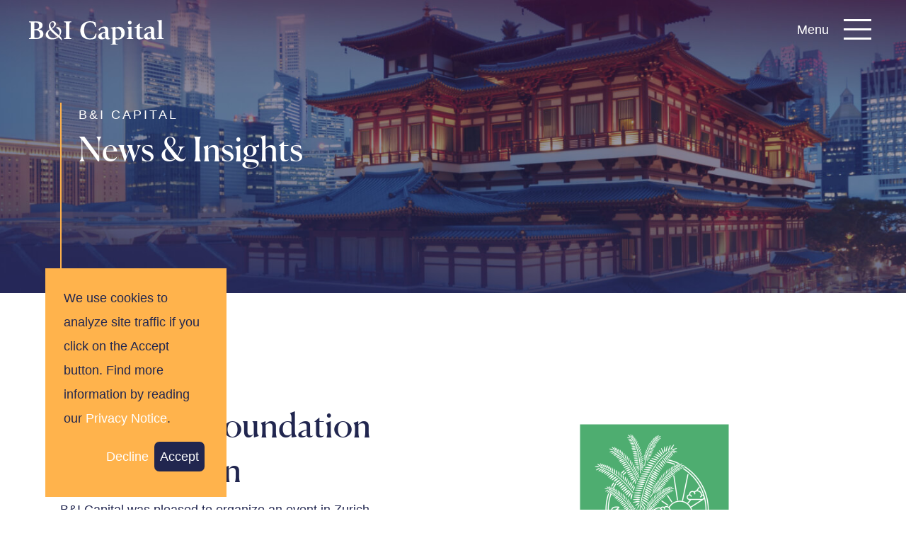

--- FILE ---
content_type: text/html; charset=UTF-8
request_url: https://bnicapital.com/masarang-foundation-presentation
body_size: 5244
content:
<!DOCTYPE html>
<html lang="en" dir="ltr" prefix="og: https://ogp.me/ns#">
  <head>
    <meta charset="utf-8" />
<meta name="description" content="Download Presentation" />
<link rel="canonical" href="http://bnicapital.com/masarang-foundation-presentation" />
<meta name="Generator" content="Drupal 10 (https://www.drupal.org)" />
<meta name="MobileOptimized" content="width" />
<meta name="HandheldFriendly" content="true" />
<meta name="viewport" content="width=device-width, initial-scale=1.0" />
<link rel="icon" href="/themes/custom/bnicapital/favicon.ico" type="image/vnd.microsoft.icon" />

    <title>Masarang Foundation Presentation | B&amp;I Capital</title>
    <link rel="shortcut icon" href="icon/favicon.ico" />
    <link rel="icon" sizes="16x16" href="icon/icon-16x16.png">
    <link rel="icon" sizes="32x32" href="icon/icon-32x32.png">
    <link rel="icon" sizes="48x48" href="icon/icon-48x48.png">
    <link rel="apple-touch-icon" sizes="128x128" href="icon/icon-128x128.png">
    <link rel="apple-touch-icon" sizes="256x256" href="icon/icon-256x256.png">
    <link rel="apple-touch-icon" sizes="512x512" href="icon/icon-512x512.png">
    <link rel="stylesheet" media="all" href="/sites/default/files/css/css_vfPeWmJhS8hRltt3DJ4KrsRGY9Qr70eg54_ZrQYgeFY.css?delta=0&amp;language=en&amp;theme=bnicapital&amp;include=eJxtzUEKhDAMQNELtfRIIYmhBmNSbFx4excjsxC3Dz6fXBmHJlrrFoRWZ16m3gtHbCrA4SmeQBa8ydF-XB-uDxc54R_swxSdpX0hEB5SOoLh6bwOXN7jec2UvRFOuQFdbj4z" />
<link rel="stylesheet" media="all" href="/sites/default/files/css/css_6UeGWXwJHMESJy_curIWIS_cxepYq4QY2lu1cQLkgko.css?delta=1&amp;language=en&amp;theme=bnicapital&amp;include=eJxtzUEKhDAMQNELtfRIIYmhBmNSbFx4excjsxC3Dz6fXBmHJlrrFoRWZ16m3gtHbCrA4SmeQBa8ydF-XB-uDxc54R_swxSdpX0hEB5SOoLh6bwOXN7jec2UvRFOuQFdbj4z" />

    
  </head>
  <body>
        <a href="#main-content" class="visually-hidden focusable">
      Skip to main content
    </a>
    
      <div class="dialog-off-canvas-main-canvas" data-off-canvas-main-canvas>
      <header role="banner" class="l-header js-header ">
    
<div class="header ">
  <div class="container-fluid">
    <div class="row">
      <div class="col-6">
        <div id="block-bnicapital-site-branding">
  
    
        <a href="/" rel="home">
      <img src="/themes/custom/bnicapital/logo.svg" alt="Home" fetchpriority="high" />
    </a>
      
</div>

      </div>
      <div class="col-6">
        <div class="hamburger__wrapper js-hamburger-wrapper">
          <div class="hamburger">
            <div class="hamburger__icon js-hamburger-icon">
              <span></span>
              <span></span>
              <span></span>
              <div class="hamburger__text js-hamburger-text"><p>Menu</p></div>
            </div>
          </div>
          <div class="overlay js-menu-overlay">
            <nav class="primary-nav ">
              <nav role="navigation" aria-labelledby="block-bnicapital-main-menu-menu" id="block-bnicapital-main-menu">
            
  <h2 class="visually-hidden" id="block-bnicapital-main-menu-menu">Main navigation</h2>
  

        
  
  
            <ul class="menu menu--level-0">
        
      
      <li class="menu__item">
        <a href="/" data-drupal-link-system-path="&lt;front&gt;">Home</a>
              </li>
    
      
      <li class="menu__item">
        <a href="/about" data-drupal-link-system-path="node/6">About</a>
              </li>
    
      
      <li class="menu__item">
        <a href="/products" data-drupal-link-system-path="node/8">Products</a>
              </li>
    
      
      <li class="menu__item">
        <a href="/reits" data-drupal-link-system-path="node/4">REITs</a>
              </li>
    
      
      <li class="menu__item">
        <a href="/sustainability" data-drupal-link-system-path="node/9">Sustainability</a>
              </li>
    
      
      <li class="menu__item">
        <a href="/charities" data-drupal-link-system-path="node/7">Charities</a>
              </li>
    
      
      <li class="menu__item">
        <a href="/news-insights" data-drupal-link-system-path="node/5">News &amp; Insights</a>
              </li>
    
      
      <li class="menu__item">
        <a href="/contact-us" data-drupal-link-system-path="node/3">Contact</a>
              </li>
        </ul>
  


  </nav>

            </nav>
          </div>
        </div>
      </div>
    </div>
  </div>
</div>
  </header>
  
  <main role="main" class=" index-">
    <a id="main-content" tabindex="-1"></a>
        <div>
    <div data-drupal-messages-fallback class="hidden"></div><div id="block-bnicapital-content">
  
    
      






<article data-history-node-id="48" class="article article--full">

  <div class="hero hero--no-text">
    <div class="hero__content">
      <div class="hero__background-image" style="min-width: 100%; background-image: url('/themes/custom/bnicapital/dist/assets/images/article.jpg');">
        <div class="container">
          <div class="hero__content__inner">
            <div class="hero__subtitle">
              B&I Capital
            </div>
            
            <div class="hero__title">
              <h2>News & Insights</h2>
            </div>
            
          </div>
        </div>
      </div>
    </div>
  </div>

  <div>
    <div class="container">
      <div class="article__intro">
        <div class="row">
          <div class="col-lg-6">
            <div class="article__intro-wrapper">
              <h2 class="article__title">
<span>Masarang Foundation Presentation</span>
</h2>
              <div class="article__intro__text">
                  
            <div><p><span>B&amp;I Capital was pleased to organize an event in Zurich where Willie Smits presented the works of Masarang Foundation in Indonesia.</span></p></div>
      

              </div>
              <div class="article__author">
                  
            <div>Charles Isaac</div>
      

              </div>
            </div>
          </div>
          <div class="col-lg-6">
              
            <div>  <img loading="lazy" src="/sites/default/files/2023-11/masarang_website.png" width="540" height="360" alt="Masarang" />

</div>
      

          </div>
        </div>
        <hr />
      </div>
      <div class="article__body">
          
            <div><p><a href="/sites/default/files/2023-11/Willie%20Smits%20Masarang%20Zurich%203-10-2022.pdf" target="_blank">Download Presentation</a></p><p><span>The Masarang Foundation spearheads multiple conservation and reforestation projects mostly on the Indonesian islands of Sulawesi and Borneo. Willie Smits and his team found considerable drawbacks from the conventional forestry methods where only either short- or long-rotation tree species are planted. To improve on this, they plant and nurture a mix of plants that brings significantly better results to the entire ecosystem as well as reintroducing wildlife, including orangutans, from their rescue centres.</span></p><p><span>Masarang Foundation also deploys advanced technologies, such as LIDAR and drone imagery, in the projects to gain scientific data which helps with the decision-making process as well as give accurate readings of carbon sequestration. Furthermore, Willie Smits works closely with the local communities to improve their livelihoods and income as an integral part of the process.</span></p><p><span>B&amp;I Capital has been supporting Masarang Foundation since 2019 and believes strongly in its genuinely positive impact. We encourage you to find out more about the works of Masarang Foundation by downloading and reading the presentation and to get involved in the cause.</span></p></div>
      

      </div>

                        
    </div>
  </div>

</article>

  </div>

  </div>


    
    
  </main>
        <footer role="contentinfo">
      <div class="container-fluid">
        

  <div class="row">
    <div class="col-lg-3">
      <div class="footer__logo">
        <a href="/" rel="home">
          <img src="/themes/custom/bnicapital/logo.svg" alt="Home" />
        </a>
      </div>
    </div>
    <div class="col-lg-6">
      <div id="block-bnicapital-footercolumns">
  
    
      
            <div><div class="row"><div class="col-lg-4"><p><strong>B&amp;I Capital AG</strong></p><p>Talacker 35<br>8001 Zürich<br>Switzerland<br><a href="tel:+41442152888">+41 44 215 2888</a><br><a href="mailto:contact@bnicapital.com">contact@bnicapital.com</a></p><hr></div><div class="col-lg-4"><p><strong>B&amp;I Capital Pte Ltd</strong></p><p>160 Robinson Road, #16-07<br>SBF Center<br>Singapore 068914<br><a href="tel:+6569114660">+65 6911 4660</a></p><hr></div><div class="col-lg-4"><p><strong>B&amp;I Capital US Inc.</strong></p><p>823 Congress Ave<br>Austin, TX 78701<br>USA<br><a href="tel:+17372708221">+1 737 270 8221</a></p><hr></div></div></div>
      
  </div>

    </div>
    <div class="col-lg-3">
      <div class="footer__content--right">
        <p class="footer__copyright">&copy; 2026 B&I Capital AG</p>
        <div class="footer__legal">
          <p class="mb-0"><a href="/terms-and-conditions">Terms &amp; Conditions</a></p>
          <p class="mb-0"><a href="/privacy-notice">Privacy Notice</a></p>
        </div>
      </div>
    </div>
  </div>

      </div>
    </footer>
  
  </div>

    
    <script type="application/json" data-drupal-selector="drupal-settings-json">{"path":{"baseUrl":"\/","pathPrefix":"","currentPath":"node\/48","currentPathIsAdmin":false,"isFront":false,"currentLanguage":"en"},"pluralDelimiter":"\u0003","suppressDeprecationErrors":true,"cookieContentBlocker":{"consentAwareness":{"accepted":{"event":{"name":"click","selector":".js-cookie-content-blocker-consent-change-button"},"cookie":{"operator":"===","name":"institutional-professional-investor","value":"1"}},"declined":{"event":{"name":"","selector":""},"cookie":{"operator":"","name":"","value":""}},"change":{"event":{"name":"","selector":""}}},"categories":[]},"eu_cookie_compliance":{"cookie_policy_version":"1.0.0","popup_enabled":true,"popup_agreed_enabled":false,"popup_hide_agreed":false,"popup_clicking_confirmation":false,"popup_scrolling_confirmation":false,"popup_html_info":"\u003Cdiv aria-labelledby=\u0022popup-text\u0022  class=\u0022eu-cookie-compliance-banner eu-cookie-compliance-banner-info eu-cookie-compliance-banner--opt-in\u0022\u003E\n  \u003Cdiv class=\u0022popup-content info eu-cookie-compliance-content\u0022\u003E\n        \u003Cdiv id=\u0022popup-text\u0022 class=\u0022eu-cookie-compliance-message\u0022 role=\u0022document\u0022\u003E\n      \u003Cp\u003EWe use cookies to analyze site traffic if you click on the Accept button. Find more information by reading our \u003Ca href=\u0022\/privacy-notice\u0022\u003EPrivacy Notice\u003C\/a\u003E.\u003C\/p\u003E\n          \u003C\/div\u003E\n\n    \n    \u003Cdiv id=\u0022popup-buttons\u0022 class=\u0022eu-cookie-compliance-buttons\u0022\u003E\n            \u003Cbutton type=\u0022button\u0022 class=\u0022agree-button eu-cookie-compliance-secondary-button\u0022\u003EAccept\u003C\/button\u003E\n              \u003Cbutton type=\u0022button\u0022 class=\u0022decline-button eu-cookie-compliance-default-button\u0022\u003EDecline\u003C\/button\u003E\n          \u003C\/div\u003E\n  \u003C\/div\u003E\n\u003C\/div\u003E","use_mobile_message":false,"mobile_popup_html_info":"\u003Cdiv aria-labelledby=\u0022popup-text\u0022  class=\u0022eu-cookie-compliance-banner eu-cookie-compliance-banner-info eu-cookie-compliance-banner--opt-in\u0022\u003E\n  \u003Cdiv class=\u0022popup-content info eu-cookie-compliance-content\u0022\u003E\n        \u003Cdiv id=\u0022popup-text\u0022 class=\u0022eu-cookie-compliance-message\u0022 role=\u0022document\u0022\u003E\n      \n          \u003C\/div\u003E\n\n    \n    \u003Cdiv id=\u0022popup-buttons\u0022 class=\u0022eu-cookie-compliance-buttons\u0022\u003E\n            \u003Cbutton type=\u0022button\u0022 class=\u0022agree-button eu-cookie-compliance-secondary-button\u0022\u003EAccept\u003C\/button\u003E\n              \u003Cbutton type=\u0022button\u0022 class=\u0022decline-button eu-cookie-compliance-default-button\u0022\u003EDecline\u003C\/button\u003E\n          \u003C\/div\u003E\n  \u003C\/div\u003E\n\u003C\/div\u003E","mobile_breakpoint":768,"popup_html_agreed":false,"popup_use_bare_css":true,"popup_height":"auto","popup_width":"100%","popup_delay":1000,"popup_link":"\/privacy-policy","popup_link_new_window":true,"popup_position":false,"fixed_top_position":true,"popup_language":"en","store_consent":true,"better_support_for_screen_readers":false,"cookie_name":"","reload_page":false,"domain":"","domain_all_sites":false,"popup_eu_only":false,"popup_eu_only_js":false,"cookie_lifetime":100,"cookie_session":0,"set_cookie_session_zero_on_disagree":0,"disagree_do_not_show_popup":false,"method":"opt_in","automatic_cookies_removal":true,"allowed_cookies":"","withdraw_markup":"\u003Cbutton type=\u0022button\u0022 class=\u0022eu-cookie-withdraw-tab\u0022\u003EPrivacy settings\u003C\/button\u003E\n\u003Cdiv aria-labelledby=\u0022popup-text\u0022 class=\u0022eu-cookie-withdraw-banner\u0022\u003E\n  \u003Cdiv class=\u0022popup-content info eu-cookie-compliance-content\u0022\u003E\n    \u003Cdiv id=\u0022popup-text\u0022 class=\u0022eu-cookie-compliance-message\u0022 role=\u0022document\u0022\u003E\n      \u003Cp\u003EWe use cookies on this site to enhance your user experience. You have given your consent for us to set cookies.\u003C\/p\u003E\n    \u003C\/div\u003E\n    \u003Cdiv id=\u0022popup-buttons\u0022 class=\u0022eu-cookie-compliance-buttons\u0022\u003E\n      \u003Cbutton type=\u0022button\u0022 class=\u0022eu-cookie-withdraw-button \u0022\u003EWithdraw consent\u003C\/button\u003E\n    \u003C\/div\u003E\n  \u003C\/div\u003E\n\u003C\/div\u003E","withdraw_enabled":false,"reload_options":0,"reload_routes_list":"","withdraw_button_on_info_popup":false,"cookie_categories":[],"cookie_categories_details":[],"enable_save_preferences_button":true,"cookie_value_disagreed":"0","cookie_value_agreed_show_thank_you":"1","cookie_value_agreed":"2","containing_element":"body","settings_tab_enabled":false,"olivero_primary_button_classes":"","olivero_secondary_button_classes":"","close_button_action":"close_banner","open_by_default":true,"modules_allow_popup":true,"hide_the_banner":false,"geoip_match":true,"unverified_scripts":[]},"user":{"uid":0,"permissionsHash":"3af519605d365b7d91f4cf5e8d7c0984f22df9401f20d10fc120ad4150be31f1"}}</script>
<script src="/sites/default/files/js/js__E9zzfMcTXudV3S70iVZOAyO_IO7kE8Swn6G8xia3ZU.js?scope=footer&amp;delta=0&amp;language=en&amp;theme=bnicapital&amp;include=eJxtzTEKgDAMQNELtfRIIY2hBmNSNB28vYPFQVwffH41IewSqKWpV9R8xqViLZH7JgzkFmwBVZ02PsrDeXKenHjAG-xdBY24_GFqCIrDaO24fJ43b5Y3nw"></script>
<script src="https://cdn.jsdelivr.net/npm/js-cookie@3.0.5/dist/js.cookie.min.js"></script>
<script src="/sites/default/files/js/js_VkGIvbijyIAGMZIIUV_NhtCmKzvT0YjpjOH-FECQr8E.js?scope=footer&amp;delta=2&amp;language=en&amp;theme=bnicapital&amp;include=eJxtzTEKgDAMQNELtfRIIY2hBmNSNB28vYPFQVwffH41IewSqKWpV9R8xqViLZH7JgzkFmwBVZ02PsrDeXKenHjAG-xdBY24_GFqCIrDaO24fJ43b5Y3nw"></script>

  </body>
</html>


--- FILE ---
content_type: image/svg+xml
request_url: https://bnicapital.com/themes/custom/bnicapital/dist/assets/images/icons/intersect.svg
body_size: 713
content:
<svg width="64" height="9" viewBox="0 0 64 9" fill="none" xmlns="http://www.w3.org/2000/svg">
<path d="M9.00851 9H4.53183L9.5681 0H14.0448L9.00851 9Z" fill="#87CCB9"/>
<path d="M17.9618 9H13.4851L18.5214 0H22.998L17.9618 9Z" fill="#87CCB9"/>
<path d="M26.9152 9H22.4385L27.4747 0H31.9514L26.9152 9Z" fill="#87CCB9"/>
<path d="M35.8685 9H31.3918L36.4281 0H40.9048L35.8685 9Z" fill="#87CCB9"/>
<path d="M44.8219 9H40.3452L45.3815 0H49.8582L44.8219 9Z" fill="#87CCB9"/>
<path d="M53.7753 9H49.2986L54.3348 0H58.8115L53.7753 9Z" fill="#87CCB9"/>
<path d="M62.7287 9H58.252L63.2883 0L63.2908 0.00139755L63.2883 9H62.7287Z" fill="#87CCB9"/>
<path d="M5.09141 0L0.055142 9H0V0H0.614727H5.09141Z" fill="#87CCB9"/>
</svg>


--- FILE ---
content_type: image/svg+xml
request_url: https://bnicapital.com/themes/custom/bnicapital/logo.svg
body_size: 7480
content:
<svg width="187" height="34" viewBox="0 0 187 34" fill="none" xmlns="http://www.w3.org/2000/svg">
<path fill-rule="evenodd" clip-rule="evenodd" d="M7.36876 23.9703C8.32158 24.3281 9.34886 24.5434 10.3381 24.5434C13.7102 24.5434 15.1782 22.502 15.1782 19.6723C15.1782 16.8426 13.382 14.0501 8.94615 14.0501H7.36876V23.9703ZM7.36876 12.6887H8.7258C11.5113 12.6887 14.0051 11.9375 14.0051 8.06855C14.0051 5.31013 12.0614 3.62657 9.23793 3.62657C8.61487 3.62657 7.99182 3.69932 7.36876 3.87747V12.6887ZM0 24.9724L0.879875 24.8655C2.60315 24.5077 2.60315 24.6503 2.60315 20.6032V7.49549C2.60315 3.51968 2.60315 3.62657 0.879875 3.30589L0 3.19751V2.26666H10.9247C12.6845 2.26666 18.7691 2.26666 18.7691 7.20895C18.7691 11.0408 15.6903 12.3665 13.7482 12.9396V13.0108C16.0201 13.333 19.9423 14.7657 19.9423 19.172C19.9423 24.4008 14.9943 25.9048 9.53122 25.9048H0V24.9724Z" fill="white"/>
<path fill-rule="evenodd" clip-rule="evenodd" d="M31.2058 11.2651C32.4102 10.5542 34.8206 8.95227 34.8206 6.28391C34.8206 4.53893 33.9793 3.11699 32.5207 3.11699C30.8774 3.11699 29.7093 4.93129 29.7093 6.53319C29.7093 8.98767 30.6958 10.4465 31.2058 11.2651ZM33.9445 24.8223C37.0464 24.8223 38.9817 23.5065 39.6021 22.8295C36.3897 20.375 32.7386 17.7421 29.3446 13.8627C28.066 14.6105 26.5711 15.8201 26.5711 18.5238C26.5711 22.2616 29.4899 24.8223 33.9445 24.8223ZM45.296 27.8476C44.5304 26.6012 42.412 24.9654 40.6235 23.6496C39.0907 24.7161 36.7544 26.495 31.5341 26.495C27.2278 26.495 23.2119 23.9682 23.2119 19.9841C23.2119 16.1756 27.0083 14.0766 28.7605 12.9378C28.066 11.7637 27.5183 10.1618 27.5183 8.70299C27.5183 4.43273 30.6217 1.94285 33.6888 1.94285C35.9509 1.94285 37.3748 3.43707 37.3748 5.42986C37.3748 8.95227 32.0455 12.0484 31.8988 12.19C34.1261 14.6813 38.6897 18.6669 41.4996 20.8382C42.1563 19.9473 42.5951 18.7023 42.5951 17.5636C42.5951 13.1871 39.127 11.3359 37.1932 10.8743V10.5542C38.0693 10.2326 38.9439 9.84172 40.0031 9.84172C42.1563 9.84172 44.7846 12.013 44.7846 15.6416C44.7846 19.0224 43.3622 20.6243 42.5224 21.7276C44.8224 23.6128 45.7696 25.6778 45.7696 27.8476H45.296Z" fill="white"/>
<path fill-rule="evenodd" clip-rule="evenodd" d="M56.2009 20.64C56.2009 24.1855 56.2009 24.616 57.9523 24.8669L58.8465 24.9738V25.9048H48.7119V24.9738L49.6061 24.8669C51.3575 24.616 51.3575 24.1855 51.3575 20.64V7.56708C51.3575 3.98447 51.3575 3.55539 49.6061 3.30447L48.7119 3.19609V2.26666H58.8465V3.19609L57.9523 3.30447C56.2009 3.55539 56.2009 3.98447 56.2009 7.53145V20.64Z" fill="white"/>
<path fill-rule="evenodd" clip-rule="evenodd" d="M93.8272 18.7415C93.5732 21.2032 93.2109 23.378 92.4126 25.1256C90.9979 25.6963 88.8587 26.5524 84.7966 26.5524C77.979 26.5524 71.2695 23.6634 71.2695 14.3548C71.2695 5.79432 78.0511 1.94285 84.9049 1.94285C88.785 1.94285 90.9979 2.7989 92.4487 3.51153C92.7027 4.68841 93.065 5.86529 93.065 9.36045L91.7601 9.53935C91.47 8.07712 90.6717 3.29715 84.7966 3.29715C79.6823 3.29715 76.5643 7.5419 76.5643 13.8196C76.5643 14.9965 76.5643 25.1981 84.9409 25.1981C91.3978 25.1981 92.4487 18.8479 92.5208 18.5271L93.8272 18.7415Z" fill="white"/>
<path fill-rule="evenodd" clip-rule="evenodd" d="M105.814 17.7198C105.663 17.7198 105.551 17.684 105.401 17.684C103.266 17.684 100.909 18.7645 100.909 21.4322C100.909 23.1643 101.994 24.4616 103.679 24.4616C104.952 24.4616 105.663 23.8129 105.964 23.5962C105.925 23.2361 105.814 22.3349 105.814 21.6489V17.7198ZM113.115 25.6512C112.629 25.9038 111.543 26.5524 109.894 26.5524C107.498 26.5524 106.824 25.6153 106.225 24.7141C105.177 25.436 103.642 26.5524 101.02 26.5524C98.099 26.5524 96.1152 24.9308 96.1152 22.6233C96.1152 18.08 102.706 16.8545 105.814 16.0609V15.1956C105.814 13.0689 105.214 11.1575 102.555 11.1575C99.6714 11.1575 98.5864 13.6458 98.099 14.7278H97.7249C97.2002 14.0419 97.014 13.7534 96.7144 12.8881C98.3986 11.1216 100.983 9.06666 104.764 9.06666C109.483 9.06666 110.307 11.41 110.307 15.5199V19.9556C110.307 22.5501 110.307 25.2193 112.704 25.2193C112.816 25.2193 112.892 25.2193 113.003 25.1834L113.115 25.6512Z" fill="white"/>
<path fill-rule="evenodd" clip-rule="evenodd" d="M120.43 24.0497C121.163 24.6204 121.894 25.3345 123.798 25.3345C126.982 25.3345 128.373 22.4086 128.373 18.5216C128.373 14.7411 125.957 11.6023 122.151 11.6023C121.565 11.6023 120.979 11.6733 120.43 11.8876V24.0497ZM116.038 14.4558C116.038 13.2079 116.038 11.6023 114.941 11.6023C114.392 11.6023 113.952 11.7797 113.77 11.8167V10.8882C115.818 10.211 117.942 9.53388 119.955 9.39046C120.175 9.85323 120.247 10.8172 120.394 10.8172C121.199 10.353 122.773 9.39046 125.152 9.39046C129.508 9.39046 133.058 12.4583 133.058 17.4157C133.058 24.2286 127.494 26.6888 123.029 26.6888C121.785 26.6888 120.979 26.5114 120.43 26.439V30.6128C120.43 32.4668 120.614 32.8586 122.005 32.9665L123.433 33.0745V34H113.77V33.0745L114.537 32.9665C115.856 32.7521 116.038 32.4668 116.038 30.6128V14.4558Z" fill="white"/>
<path fill-rule="evenodd" clip-rule="evenodd" d="M137.627 3.74602C137.627 2.39625 138.713 1.29523 140.159 1.29523C141.534 1.29523 142.691 2.39625 142.691 3.74602C142.691 5.23858 141.534 6.26747 140.159 6.26747C138.713 6.26747 137.627 5.20178 137.627 3.74602ZM136 24.9804L136.759 24.9097C138.062 24.7684 138.242 24.4137 138.242 22.531V14.1512C138.242 12.9074 138.242 11.3104 137.158 11.3104C136.615 11.3104 136.144 11.487 136 11.5223V10.4934C138.713 9.60585 140.701 9.32177 142.583 9.21432V22.531C142.583 24.4137 142.765 24.7684 144.067 24.9097L144.827 24.9804V25.9048H136V24.9804Z" fill="white"/>
<path fill-rule="evenodd" clip-rule="evenodd" d="M159.211 25.1035C158.407 25.5014 156.435 26.5524 153.804 26.5524C149.564 26.5524 149.564 22.8935 149.564 20.287V11.1585C148.725 11.0504 147.518 10.9768 146.788 10.8327V9.89133C147.482 9.74569 148.687 9.67362 149.564 9.52799V7.97104C151.026 6.73989 152.159 5.87058 153.949 4.85713L154.389 5.11087C154.279 5.72494 153.986 8.44248 153.949 9.52799C154.681 9.60156 157.129 9.78173 157.933 9.89133V10.8327C156.544 11.0144 155.193 11.1225 153.949 11.1585V18.0034C153.949 21.6623 153.949 24.4159 157.056 24.4519C158.006 24.4519 158.481 24.3063 158.957 24.1621L159.211 25.1035Z" fill="white"/>
<path fill-rule="evenodd" clip-rule="evenodd" d="M169.564 17.7198C169.413 17.7198 169.301 17.684 169.151 17.684C167.016 17.684 164.659 18.7645 164.659 21.4322C164.659 23.1643 165.744 24.4616 167.429 24.4616C168.702 24.4616 169.413 23.8129 169.714 23.5962C169.675 23.2361 169.564 22.3349 169.564 21.6489V17.7198ZM176.865 25.6512C176.379 25.9038 175.293 26.5524 173.644 26.5524C171.248 26.5524 170.574 25.6153 169.975 24.7141C168.927 25.436 167.392 26.5524 164.77 26.5524C161.849 26.5524 159.865 24.9308 159.865 22.6233C159.865 18.08 166.456 16.8545 169.564 16.0609V15.1956C169.564 13.0689 168.964 11.1575 166.305 11.1575C163.421 11.1575 162.336 13.6458 161.849 14.7278H161.475C160.95 14.0419 160.764 13.7534 160.464 12.8881C162.149 11.1216 164.733 9.06666 168.514 9.06666C173.233 9.06666 174.057 11.41 174.057 15.5199V19.9556C174.057 22.5501 174.057 25.2193 176.454 25.2193C176.566 25.2193 176.642 25.2193 176.753 25.1834L176.865 25.6512Z" fill="white"/>
<path fill-rule="evenodd" clip-rule="evenodd" d="M178.132 24.9244L178.89 24.8536C180.187 24.7105 180.368 24.355 180.368 22.4683V6.42032C180.368 3.28862 180.368 1.90052 179.142 1.90052C178.709 1.90052 178.277 1.97132 178.132 1.97132V1.04642C181.124 0.441613 182.747 0.227718 184.694 0.227718V22.4683C184.694 24.355 184.874 24.7105 186.172 24.8536L186.929 24.9244V25.8493H178.132V24.9244Z" fill="white"/>
</svg>
